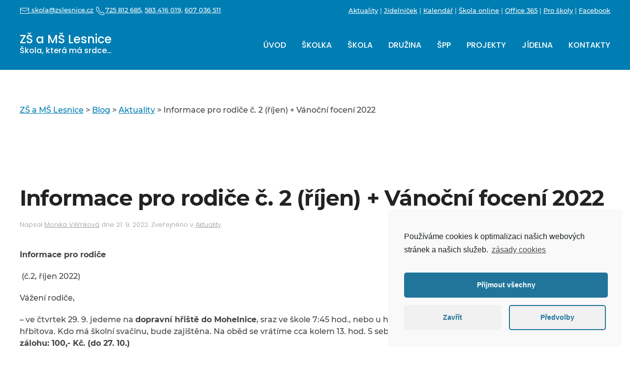

--- FILE ---
content_type: text/html; charset=UTF-8
request_url: http://zslesnice.cz/vanocni-foceni-2022/
body_size: 11434
content:
<!DOCTYPE html>
<html lang="cs-CZ" prefix="og: http://ogp.me/ns# fb: http://ogp.me/ns/fb#">
    <head>
        <meta charset="UTF-8">
        <meta http-equiv="X-UA-Compatible" content="IE=edge">
        <meta name="viewport" content="width=device-width, initial-scale=1">
        <link rel="shortcut icon" href="/wp-content/uploads/2019/03/logo.png">
        <link rel="apple-touch-icon" href="/wp-content/uploads/2019/03/logo.png">
                <title>Informace pro rodiče č. 2 (říjen) + Vánoční focení 2022 | ZŠ a MŠ Lesnice</title>

<!-- All In One SEO Pack 3.7.1ob_start_detected [-1,-1] -->
<script type="application/ld+json" class="aioseop-schema">{"@context":"https://schema.org","@graph":[{"@type":"Organization","@id":"http://zslesnice.cz/#organization","url":"http://zslesnice.cz/","name":"ZŠ a MŠ Lesnice","sameAs":[]},{"@type":"WebSite","@id":"http://zslesnice.cz/#website","url":"http://zslesnice.cz/","name":"ZŠ a MŠ Lesnice","publisher":{"@id":"http://zslesnice.cz/#organization"}},{"@type":"WebPage","@id":"http://zslesnice.cz/vanocni-foceni-2022/#webpage","url":"http://zslesnice.cz/vanocni-foceni-2022/","inLanguage":"cs-CZ","name":"Informace pro rodiče č. 2 (říjen) + Vánoční focení 2022","isPartOf":{"@id":"http://zslesnice.cz/#website"},"breadcrumb":{"@id":"http://zslesnice.cz/vanocni-foceni-2022/#breadcrumblist"},"datePublished":"2022-09-21T16:19:37+00:00","dateModified":"2022-09-23T12:23:50+00:00"},{"@type":"Article","@id":"http://zslesnice.cz/vanocni-foceni-2022/#article","isPartOf":{"@id":"http://zslesnice.cz/vanocni-foceni-2022/#webpage"},"author":{"@id":"http://zslesnice.cz/author/vilimkova-vilimkova/#author"},"headline":"Informace pro rodiče č. 2 (říjen) + Vánoční focení 2022","datePublished":"2022-09-21T16:19:37+00:00","dateModified":"2022-09-23T12:23:50+00:00","commentCount":0,"mainEntityOfPage":{"@id":"http://zslesnice.cz/vanocni-foceni-2022/#webpage"},"publisher":{"@id":"http://zslesnice.cz/#organization"},"articleSection":"Aktuality","image":{"@type":"ImageObject","@id":"http://zslesnice.cz/vanocni-foceni-2022/#primaryimage","url":"http://zslesnice.cz/wp-content/uploads/2022/09/52847B66-C496-4976-9619-D96B54C0A028-e1663777138343-300x220.jpeg"}},{"@type":"Person","@id":"http://zslesnice.cz/author/vilimkova-vilimkova/#author","name":"Monika Vilímková","sameAs":[],"image":{"@type":"ImageObject","@id":"http://zslesnice.cz/#personlogo","url":"http://1.gravatar.com/avatar/114ecd0814ad0c11cdc7f098109543e3?s=96&d=mm&r=g","width":96,"height":96,"caption":"Monika Vilímková"}},{"@type":"BreadcrumbList","@id":"http://zslesnice.cz/vanocni-foceni-2022/#breadcrumblist","itemListElement":[{"@type":"ListItem","position":1,"item":{"@type":"WebPage","@id":"http://zslesnice.cz/","url":"http://zslesnice.cz/","name":"ZŠ a MŠ Lesnice"}},{"@type":"ListItem","position":2,"item":{"@type":"WebPage","@id":"http://zslesnice.cz/vanocni-foceni-2022/","url":"http://zslesnice.cz/vanocni-foceni-2022/","name":"Informace pro rodiče č. 2 (říjen) + Vánoční focení 2022"}}]}]}</script>
<link rel="canonical" href="http://zslesnice.cz/vanocni-foceni-2022/" />
			<script type="text/javascript" >
				window.ga=window.ga||function(){(ga.q=ga.q||[]).push(arguments)};ga.l=+new Date;
				ga('create', 'UA-46878399-28', 'auto');
				// Plugins
				
				ga('send', 'pageview');
			</script>
			<script type="text/plain" class="cmplz-script cmplz-stats" async src="https://www.google-analytics.com/analytics.js"></script>
			<!-- All In One SEO Pack -->
<link rel="alternate" type="application/rss+xml" title="ZŠ a MŠ Lesnice &raquo; RSS zdroj" href="http://zslesnice.cz/feed/" />
<!-- This site uses the Google Analytics by ExactMetrics plugin v6.3.3 - Using Analytics tracking - https://www.exactmetrics.com/ -->
<script class="cmplz-script cmplz-stats" type="text/plain" data-cfasync="false">
    (window.gaDevIds=window.gaDevIds||[]).push("dNDMyYj");
	var em_version         = '6.3.3';
	var em_track_user      = true;
	var em_no_track_reason = '';
	
	var disableStr = 'ga-disable-UA-46878399-28';

	/* Function to detect opted out users */
	function __gaTrackerIsOptedOut() {
		return document.cookie.indexOf(disableStr + '=true') > -1;
	}

	/* Disable tracking if the opt-out cookie exists. */
	if ( __gaTrackerIsOptedOut() ) {
		window[disableStr] = true;
	}

	/* Opt-out function */
	function __gaTrackerOptout() {
	  document.cookie = disableStr + '=true; expires=Thu, 31 Dec 2099 23:59:59 UTC; path=/';
	  window[disableStr] = true;
	}

	if ( 'undefined' === typeof gaOptout ) {
		function gaOptout() {
			__gaTrackerOptout();
		}
	}
	
	if ( em_track_user ) {
		(function(i,s,o,g,r,a,m){i['GoogleAnalyticsObject']=r;i[r]=i[r]||function(){
			(i[r].q=i[r].q||[]).push(arguments)},i[r].l=1*new Date();a=s.createElement(o),
			m=s.getElementsByTagName(o)[0];a.async=1;a.src=g;m.parentNode.insertBefore(a,m)
		})(window,document,'script','//www.google-analytics.com/analytics.js','__gaTracker');

window.ga = __gaTracker;		__gaTracker('create', 'UA-46878399-28', 'auto');
		__gaTracker('set', 'forceSSL', true);
		__gaTracker('set', 'anonymizeIp', true);
		__gaTracker('require', 'displayfeatures');
		__gaTracker('send','pageview');
		__gaTracker( function() { window.ga = __gaTracker; } );
	} else {
		console.log( "" );
		(function() {
			/* https://developers.google.com/analytics/devguides/collection/analyticsjs/ */
			var noopfn = function() {
				return null;
			};
			var noopnullfn = function() {
				return null;
			};
			var Tracker = function() {
				return null;
			};
			var p = Tracker.prototype;
			p.get = noopfn;
			p.set = noopfn;
			p.send = noopfn;
			var __gaTracker = function() {
				var len = arguments.length;
				if ( len === 0 ) {
					return;
				}
				var f = arguments[len-1];
				if ( typeof f !== 'object' || f === null || typeof f.hitCallback !== 'function' ) {
					console.log( 'Not running function __gaTracker(' + arguments[0] + " ....) because you are not being tracked. " + em_no_track_reason );
					return;
				}
				try {
					f.hitCallback();
				} catch (ex) {

				}
			};
			__gaTracker.create = function() {
				return new Tracker();
			};
			__gaTracker.getByName = noopnullfn;
			__gaTracker.getAll = function() {
				return [];
			};
			__gaTracker.remove = noopfn;
			window['__gaTracker'] = __gaTracker;
			window.ga = __gaTracker;		})();
		}
</script>
<!-- / Google Analytics by ExactMetrics -->
<link rel='stylesheet' id='bwg_fonts-css'  href='http://zslesnice.cz/wp-content/plugins/photo-gallery/css/bwg-fonts/fonts.css?ver=0.0.1' type='text/css' media='all' />
<link rel='stylesheet' id='sumoselect-css'  href='http://zslesnice.cz/wp-content/plugins/photo-gallery/css/sumoselect.min.css?ver=3.0.3' type='text/css' media='all' />
<link rel='stylesheet' id='mCustomScrollbar-css'  href='http://zslesnice.cz/wp-content/plugins/photo-gallery/css/jquery.mCustomScrollbar.min.css?ver=1.5.65' type='text/css' media='all' />
<link rel='stylesheet' id='bwg_googlefonts-css'  href='https://fonts.googleapis.com/css?family=Ubuntu&#038;subset=greek,latin,greek-ext,vietnamese,cyrillic-ext,latin-ext,cyrillic' type='text/css' media='all' />
<link rel='stylesheet' id='bwg_frontend-css'  href='http://zslesnice.cz/wp-content/plugins/photo-gallery/css/styles.min.css?ver=1.5.65' type='text/css' media='all' />
<link rel='stylesheet' id='widgetopts-styles-css'  href='http://zslesnice.cz/wp-content/plugins/widget-options/assets/css/widget-options.css' type='text/css' media='all' />
<link rel='stylesheet' id='wk-styles-css'  href='http://zslesnice.cz/wp-content/plugins/widgetkit/cache/wk-styles-663ee310.css?ver=4.9.26' type='text/css' media='all' />
<link rel='stylesheet' id='exactmetrics-popular-posts-style-css'  href='http://zslesnice.cz/wp-content/plugins/google-analytics-dashboard-for-wp/assets/css/frontend.min.css?ver=6.3.3' type='text/css' media='all' />
<link rel='stylesheet' id='cmplz-cookie-css'  href='http://zslesnice.cz/wp-content/plugins/complianz-gdpr/assets/css/cookieconsent.min.css?ver=5.5.3' type='text/css' media='all' />
<link href="http://zslesnice.cz/wp-content/themes/yootheme/css/theme.1.css?ver=1622219393" rel="stylesheet">
<script type='text/javascript'>
/* <![CDATA[ */
var exactmetrics_frontend = {"js_events_tracking":"true","download_extensions":"zip,mp3,mpeg,pdf,docx,pptx,xlsx,rar","inbound_paths":"[{\"path\":\"\\\/go\\\/\",\"label\":\"affiliate\"},{\"path\":\"\\\/recommend\\\/\",\"label\":\"affiliate\"}]","home_url":"http:\/\/zslesnice.cz","hash_tracking":"false"};
/* ]]> */
</script>
<script type='text/javascript' src='http://zslesnice.cz/wp-content/plugins/google-analytics-dashboard-for-wp/assets/js/frontend.min.js?ver=6.3.3'></script>
<script type='text/javascript' src='http://zslesnice.cz/wp-includes/js/jquery/jquery.js?ver=1.12.4'></script>
<script type='text/javascript' src='http://zslesnice.cz/wp-includes/js/jquery/jquery-migrate.min.js?ver=1.4.1'></script>
<script type='text/javascript' src='http://zslesnice.cz/wp-content/plugins/photo-gallery/js/jquery.sumoselect.min.js?ver=3.0.3'></script>
<script type='text/javascript' src='http://zslesnice.cz/wp-content/plugins/photo-gallery/js/jquery.mobile.min.js?ver=1.3.2'></script>
<script type='text/javascript' src='http://zslesnice.cz/wp-content/plugins/photo-gallery/js/jquery.mCustomScrollbar.concat.min.js?ver=1.5.65'></script>
<script type='text/javascript' src='http://zslesnice.cz/wp-content/plugins/photo-gallery/js/jquery.fullscreen-0.4.1.min.js?ver=0.4.1'></script>
<script type='text/javascript'>
/* <![CDATA[ */
var bwg_objectsL10n = {"bwg_field_required":"field is required.","bwg_mail_validation":"Toto nen\u00ed platn\u00e1 e-mailov\u00e1 adresa.","bwg_search_result":"Nejsou \u017e\u00e1dn\u00e9 sn\u00edmky, kter\u00e9 odpov\u00eddaj\u00ed zadan\u00fdm.","bwg_select_tag":"Select Tag","bwg_order_by":"Order By","bwg_search":"Hledat","bwg_show_ecommerce":"Show Ecommerce","bwg_hide_ecommerce":"Hide Ecommerce","bwg_show_comments":"Zobrazit koment\u00e1\u0159e","bwg_hide_comments":"Skr\u00fdt koment\u00e1\u0159e","bwg_restore":"Obnovit","bwg_maximize":"Maximalizovat","bwg_fullscreen":"Cel\u00e1 obrazovka","bwg_exit_fullscreen":"Ukon\u010dete cel\u00e1 obrazovka","bwg_search_tag":"SEARCH...","bwg_tag_no_match":"No tags found","bwg_all_tags_selected":"All tags selected","bwg_tags_selected":"tags selected","play":"P\u0159ehr\u00e1t","pause":"Pauza","is_pro":"","bwg_play":"P\u0159ehr\u00e1t","bwg_pause":"Pauza","bwg_hide_info":"Skr\u00fdt","bwg_show_info":"Zobrazit informace","bwg_hide_rating":"Skr\u00fdt hodnocen\u00ed","bwg_show_rating":"Zobrazit hodnocen\u00ed","ok":"Ok","cancel":"Cancel","select_all":"Select all","lazy_load":"0","lazy_loader":"http:\/\/zslesnice.cz\/wp-content\/plugins\/photo-gallery\/images\/ajax_loader.png","front_ajax":"0"};
/* ]]> */
</script>
<script type='text/javascript' src='http://zslesnice.cz/wp-content/plugins/photo-gallery/js/scripts.min.js?ver=1.5.65'></script>
<script type='text/javascript' src='http://zslesnice.cz/wp-content/plugins/widgetkit/cache/uikit2-565b97f7.js?ver=4.9.26'></script>
<script type='text/javascript' src='http://zslesnice.cz/wp-content/plugins/widgetkit/cache/wk-scripts-8a9bb0c9.js?ver=4.9.26'></script>
<link rel='https://api.w.org/' href='http://zslesnice.cz/wp-json/' />
<link rel='prev' title='Informace pro rodiče (č. 1, září 2022)' href='http://zslesnice.cz/informace-pro-rodice-c-1-zari-2022/' />
<link rel='next' title='72 hodin Pomáhám, protože chci' href='http://zslesnice.cz/72-hodin-pomaham-protoze-chci/' />
<meta name="generator" content="WordPress 4.9.26" />
<link rel='shortlink' href='http://zslesnice.cz/?p=4561' />
<link rel="alternate" type="application/json+oembed" href="http://zslesnice.cz/wp-json/oembed/1.0/embed?url=http%3A%2F%2Fzslesnice.cz%2Fvanocni-foceni-2022%2F" />
<link rel="alternate" type="text/xml+oembed" href="http://zslesnice.cz/wp-json/oembed/1.0/embed?url=http%3A%2F%2Fzslesnice.cz%2Fvanocni-foceni-2022%2F&#038;format=xml" />
<script src="http://zslesnice.cz/wp-content/themes/yootheme/vendor/assets/uikit/dist/js/uikit.min.js?ver=2.3.25"></script>
<script src="http://zslesnice.cz/wp-content/themes/yootheme/vendor/assets/uikit/dist/js/uikit-icons.min.js?ver=2.3.25"></script>
<script src="http://zslesnice.cz/wp-content/themes/yootheme/js/theme.js?ver=2.3.25"></script>
<script>var $theme = {};</script>
<script type="text/plain" class="cmplz-script"><!-- Google tag (gtag.js) -->
<script async src="https://www.googletagmanager.com/gtag/js?id=G-Q1GDB6P0T4"></script>
<script>
  window.dataLayer = window.dataLayer || [];
  function gtag(){dataLayer.push(arguments);}
  gtag('js', new Date());

  gtag('config', 'G-Q1GDB6P0T4');
</script></script>		<style type="text/css" id="wp-custom-css">
			body.home #tm-top,
body.home .uk-navbar-item 
{display:none;}

.uk-navbar-item {color: white;
line-height:20px;}

.uk-navbar-item span { 
	display: contents;
   font-size: 16px;
}

.uk-navbar-item:hover {color:#c08c00;}

#footer > .uk-section {
	padding-top:110px;}		</style>
	
<!-- START - Open Graph and Twitter Card Tags 3.1.0 -->
 <!-- Facebook Open Graph -->
  <meta property="og:locale" content="cs_CZ"/>
  <meta property="og:site_name" content="ZŠ a MŠ Lesnice"/>
  <meta property="og:title" content="Informace pro rodiče č. 2 (říjen) + Vánoční focení 2022"/>
  <meta property="og:url" content="http://zslesnice.cz/vanocni-foceni-2022/"/>
  <meta property="og:type" content="article"/>
  <meta property="og:description" content="Informace pro rodiče
 (č.2, říjen 2022)
Vážení rodiče,
- ve čtvrtek 29. 9. jedeme na dopravní hřiště do Mohelnice, sraz ve škole 7:45 hod., nebo u hřbitova 7:55 hod. Odjezd v 8 hod. autobusem od hřbitova. Kdo má školní svačinu, bude zajištěna. Na oběd se vrátíme cca kolem 13. hod. S sebou vhodné"/>
  <meta property="og:image" content="http://zslesnice.cz/wp-content/uploads/2018/08/Logo_ZS_MS_Lesnice_RGB.jpg"/>
  <meta property="og:image:url" content="http://zslesnice.cz/wp-content/uploads/2018/08/Logo_ZS_MS_Lesnice_RGB.jpg"/>
  <meta property="article:published_time" content="2022-09-21T18:19:37+00:00"/>
  <meta property="article:modified_time" content="2022-09-23T14:23:50+00:00" />
  <meta property="og:updated_time" content="2022-09-23T14:23:50+00:00" />
  <meta property="article:section" content="Aktuality"/>
 <!-- Google+ / Schema.org -->
  <meta itemprop="name" content="Informace pro rodiče č. 2 (říjen) + Vánoční focení 2022"/>
  <meta itemprop="headline" content="Informace pro rodiče č. 2 (říjen) + Vánoční focení 2022"/>
  <meta itemprop="description" content="Informace pro rodiče
 (č.2, říjen 2022)
Vážení rodiče,
- ve čtvrtek 29. 9. jedeme na dopravní hřiště do Mohelnice, sraz ve škole 7:45 hod., nebo u hřbitova 7:55 hod. Odjezd v 8 hod. autobusem od hřbitova. Kdo má školní svačinu, bude zajištěna. Na oběd se vrátíme cca kolem 13. hod. S sebou vhodné"/>
  <meta itemprop="image" content="http://zslesnice.cz/wp-content/uploads/2018/08/Logo_ZS_MS_Lesnice_RGB.jpg"/>
  <meta itemprop="datePublished" content="2022-09-21"/>
  <meta itemprop="dateModified" content="2022-09-23T14:23:50+00:00" />
  <meta itemprop="author" content="Monika Vilímková"/>
  <!--<meta itemprop="publisher" content="ZŠ a MŠ Lesnice"/>--> <!-- To solve: The attribute publisher.itemtype has an invalid value -->
 <!-- Twitter Cards -->
  <meta name="twitter:title" content="Informace pro rodiče č. 2 (říjen) + Vánoční focení 2022"/>
  <meta name="twitter:url" content="http://zslesnice.cz/vanocni-foceni-2022/"/>
  <meta name="twitter:description" content="Informace pro rodiče
 (č.2, říjen 2022)
Vážení rodiče,
- ve čtvrtek 29. 9. jedeme na dopravní hřiště do Mohelnice, sraz ve škole 7:45 hod., nebo u hřbitova 7:55 hod. Odjezd v 8 hod. autobusem od hřbitova. Kdo má školní svačinu, bude zajištěna. Na oběd se vrátíme cca kolem 13. hod. S sebou vhodné"/>
  <meta name="twitter:image" content="http://zslesnice.cz/wp-content/uploads/2018/08/Logo_ZS_MS_Lesnice_RGB.jpg"/>
  <meta name="twitter:card" content="summary_large_image"/>
 <!-- SEO -->
 <!-- Misc. tags -->
 <!-- is_singular -->
<!-- END - Open Graph and Twitter Card Tags 3.1.0 -->
	
    </head>
    <body data-cmplz=1 class="post-template-default single single-post postid-4561 single-format-standard ">

        
        
        <div class="tm-page">

                        
<div class="tm-header-mobile uk-hidden@m">


    <div class="uk-navbar-container">
        <nav uk-navbar>

                        <div class="uk-navbar-left">

                
                                <a class="uk-navbar-toggle" href="#tm-mobile" uk-toggle>
                    <div uk-navbar-toggle-icon></div>
                                            <span class="uk-margin-small-left">Menu</span>
                                    </a>
                
                
            </div>
            
            
                        <div class="uk-navbar-right">

                
                
                                    
<a href="http://zslesnice.cz" class="uk-navbar-item uk-logo">
    ZŠ a MŠ Lesnice<br /><span>Škola, která má srdce…</span></a>
                                    
            </div>
            
        </nav>
    </div>

    

<div id="tm-mobile" uk-offcanvas mode="slide" overlay>
    <div class="uk-offcanvas-bar">

        <button class="uk-offcanvas-close" type="button" uk-close>Zavřít</button>

        
            
<div class="uk-child-width-1-1" uk-grid>    <div>
<div class="uk-panel">

    
    
<ul class="uk-nav uk-nav-default">
    
	<li><a href="http://zslesnice.cz/" class=" menu-item menu-item-type-post_type menu-item-object-page menu-item-home">Úvod</a></li>
	<li class="uk-parent"><a href="http://zslesnice.cz/skolka/" class=" menu-item menu-item-type-post_type menu-item-object-page menu-item-has-children">Školka</a>
	<ul class="uk-nav-sub">

		<li><a href="http://zslesnice.cz/skolka/nase-cile/" class=" menu-item menu-item-type-post_type menu-item-object-page">Naše cíle</a></li>
		<li><a href="http://zslesnice.cz/skolka/trida-berusky/" class=" menu-item menu-item-type-post_type menu-item-object-page">Třída Berušky</a></li>
		<li><a href="http://zslesnice.cz/skolka/trida-slunicka/" class=" menu-item menu-item-type-post_type menu-item-object-page">Třída Sluníčka</a></li>
		<li><a href="http://zslesnice.cz/skolka/kontakt/" class=" menu-item menu-item-type-post_type menu-item-object-page">Kontakt</a></li>
		<li><a href="http://zslesnice.cz/skolka/dokumenty/" class=" menu-item menu-item-type-post_type menu-item-object-page">Dokumenty</a></li>
		<li><a href="http://zslesnice.cz/skolka/fotogalerie/" class=" menu-item menu-item-type-post_type menu-item-object-page">Fotogalerie</a></li></ul></li>
	<li class="uk-parent"><a href="http://zslesnice.cz/skola/" class=" menu-item menu-item-type-post_type menu-item-object-page menu-item-has-children">Škola</a>
	<ul class="uk-nav-sub">

		<li><a href="http://zslesnice.cz/skola/nase-cile/" class=" menu-item menu-item-type-post_type menu-item-object-page">Naše škola</a></li>
		<li><a href="http://zslesnice.cz/skola/kontakt/" class=" menu-item menu-item-type-post_type menu-item-object-page">Kontakt</a></li>
		<li><a href="http://zslesnice.cz/skola/rozvrh/" class=" menu-item menu-item-type-post_type menu-item-object-page">Rozvrh</a></li>
		<li><a href="http://zslesnice.cz/skola/ctenarska-gramotnost/" class=" menu-item menu-item-type-post_type menu-item-object-page">Čtenářská gramotnost</a></li>
		<li><a href="http://zslesnice.cz/skola/dokumenty/" class=" menu-item menu-item-type-post_type menu-item-object-page">Dokumenty</a></li>
		<li><a href="http://zslesnice.cz/skola/fotogalerie/" class=" menu-item menu-item-type-post_type menu-item-object-page">Fotogalerie</a></li>
		<li><a href="http://zslesnice.cz/skola/dotace/" class=" menu-item menu-item-type-post_type menu-item-object-page">Granty a dotace</a></li></ul></li>
	<li class="uk-parent"><a href="http://zslesnice.cz/druzina/" class=" menu-item menu-item-type-post_type menu-item-object-page menu-item-has-children">Družina</a>
	<ul class="uk-nav-sub">

		<li><a href="http://zslesnice.cz/druzina/kontakt/" class=" menu-item menu-item-type-post_type menu-item-object-page">Kontakt</a></li>
		<li><a href="http://zslesnice.cz/druzina/dokumenty/" class=" menu-item menu-item-type-post_type menu-item-object-page">Dokumenty</a></li>
		<li><a href="http://zslesnice.cz/druzina/fotogalerie/" class=" menu-item menu-item-type-post_type menu-item-object-page">Fotogalerie</a></li></ul></li>
	<li><a href="http://zslesnice.cz/skolni-poradenske-pracoviste/" class=" menu-item menu-item-type-post_type menu-item-object-page">ŠPP</a></li>
	<li><a href="http://zslesnice.cz/projekty/" class=" menu-item menu-item-type-post_type menu-item-object-page">Projekty</a></li>
	<li class="uk-parent"><a href="http://zslesnice.cz/jidelnicek/" class=" menu-item menu-item-type-post_type menu-item-object-page menu-item-has-children">Jídelna</a>
	<ul class="uk-nav-sub">

		<li><a href="http://zslesnice.cz/jidelnicek/kontakt/" class=" menu-item menu-item-type-post_type menu-item-object-page">Kontakt</a></li>
		<li><a href="http://zslesnice.cz/jidelnicek/jidelnicek/" class=" menu-item menu-item-type-post_type menu-item-object-page">Jídelníček</a></li>
		<li><a href="http://zslesnice.cz/jidelnicek/dokumenty/" class=" menu-item menu-item-type-post_type menu-item-object-page">Dokumenty</a></li></ul></li>
	<li><a href="http://zslesnice.cz/kontakty/" class=" menu-item menu-item-type-post_type menu-item-object-page">Kontakty</a></li></ul>

</div>
</div></div>
            
    </div>
</div>

</div>


<div class="tm-toolbar tm-toolbar-default uk-visible@m">
    <div class="uk-container uk-flex uk-flex-middle">

                <div>
            <div class="uk-grid-medium uk-child-width-auto uk-flex-middle" uk-grid="margin: uk-margin-small-top">

                                <div>
<div class="uk-panel widget-custom-html" id="widget-custom_html-3">

    
    <div class="textwidget custom-html-widget"><a href="mailto:skola@zslesnice.cz"><span class="el-image uk-icon" uk-icon="icon: mail; ratio: 1;"></span> skola@zslesnice.cz</a>  

<a href="tel:725 812 685" class="zleva"><span class="el-image uk-icon" uk-icon="icon: receiver; ratio: 1;"></span>725 812 685,</a>
<a href="tel:583 416 019" class="zleva">583 416 019,</a>
<a href="tel:607 036 511" class="zleva">607 036 511</a>

<!--<a href="tel:583 416 019" class="zleva"><span class="el-image uk-icon" uk-icon="icon: receiver; ratio: 1;"></span>583 416 019 </a>--></div>
</div>
</div>                
                
            </div>
        </div>
        
                <div class="uk-margin-auto-left">
            <div class="uk-grid-medium uk-child-width-auto uk-flex-middle" uk-grid="margin: uk-margin-small-top">
                <div>
<div class="uk-panel widget-custom-html" id="widget-custom_html-4">

    
    <div class="textwidget custom-html-widget"><a href="http://zslesnice.cz/category/aktuality/">Aktuality</a> | <a href="http://zslesnice.cz/jidelnicek/jidelnicek/">Jídelníček</a> | <a href="http://zslesnice.cz/kalendar/" >Kalendář</a> | <a href="https://www.skolaonline.cz/prihlaseni/?" target="_blank">Škola online</a> | 
<a href="https://portal.office.com/Home" target="_blank">Office 365</a> | 
<a href="http://www.proskoly.cz/" target="_blank">Pro školy</a> | 

<a href="https://www.facebook.com/profile.php?id=61564417895852" rel="noopener">Facebook</a></div>
</div>
</div>            </div>
        </div>
        
    </div>
</div>

<div class="tm-header uk-visible@m" uk-header>



    
        <div class="uk-navbar-container">

            <div class="uk-container">
                <nav class="uk-navbar" uk-navbar="{&quot;align&quot;:&quot;left&quot;,&quot;boundary&quot;:&quot;!.uk-navbar-container&quot;}">

                                        <div class="uk-navbar-left">

                                                    
<a href="http://zslesnice.cz" class="uk-navbar-item uk-logo">
    ZŠ a MŠ Lesnice<br /><span>Škola, která má srdce…</span></a>
                                                    
                        
                    </div>
                    
                    
                                        <div class="uk-navbar-right">

                                                    
<ul class="uk-navbar-nav">
    
	<li><a href="http://zslesnice.cz/" class=" menu-item menu-item-type-post_type menu-item-object-page menu-item-home">Úvod</a></li>
	<li class="uk-parent"><a href="http://zslesnice.cz/skolka/" class=" menu-item menu-item-type-post_type menu-item-object-page menu-item-has-children">Školka</a>
	<div class="uk-navbar-dropdown"><div class="uk-navbar-dropdown-grid uk-child-width-1-1" uk-grid><div><ul class="uk-nav uk-navbar-dropdown-nav">

		<li><a href="http://zslesnice.cz/skolka/nase-cile/" class=" menu-item menu-item-type-post_type menu-item-object-page">Naše cíle</a></li>
		<li><a href="http://zslesnice.cz/skolka/trida-berusky/" class=" menu-item menu-item-type-post_type menu-item-object-page">Třída Berušky</a></li>
		<li><a href="http://zslesnice.cz/skolka/trida-slunicka/" class=" menu-item menu-item-type-post_type menu-item-object-page">Třída Sluníčka</a></li>
		<li><a href="http://zslesnice.cz/skolka/kontakt/" class=" menu-item menu-item-type-post_type menu-item-object-page">Kontakt</a></li>
		<li><a href="http://zslesnice.cz/skolka/dokumenty/" class=" menu-item menu-item-type-post_type menu-item-object-page">Dokumenty</a></li>
		<li><a href="http://zslesnice.cz/skolka/fotogalerie/" class=" menu-item menu-item-type-post_type menu-item-object-page">Fotogalerie</a></li></ul></div></div></div></li>
	<li class="uk-parent"><a href="http://zslesnice.cz/skola/" class=" menu-item menu-item-type-post_type menu-item-object-page menu-item-has-children">Škola</a>
	<div class="uk-navbar-dropdown"><div class="uk-navbar-dropdown-grid uk-child-width-1-1" uk-grid><div><ul class="uk-nav uk-navbar-dropdown-nav">

		<li><a href="http://zslesnice.cz/skola/nase-cile/" class=" menu-item menu-item-type-post_type menu-item-object-page">Naše škola</a></li>
		<li><a href="http://zslesnice.cz/skola/kontakt/" class=" menu-item menu-item-type-post_type menu-item-object-page">Kontakt</a></li>
		<li><a href="http://zslesnice.cz/skola/rozvrh/" class=" menu-item menu-item-type-post_type menu-item-object-page">Rozvrh</a></li>
		<li><a href="http://zslesnice.cz/skola/ctenarska-gramotnost/" class=" menu-item menu-item-type-post_type menu-item-object-page">Čtenářská gramotnost</a></li>
		<li><a href="http://zslesnice.cz/skola/dokumenty/" class=" menu-item menu-item-type-post_type menu-item-object-page">Dokumenty</a></li>
		<li><a href="http://zslesnice.cz/skola/fotogalerie/" class=" menu-item menu-item-type-post_type menu-item-object-page">Fotogalerie</a></li>
		<li><a href="http://zslesnice.cz/skola/dotace/" class=" menu-item menu-item-type-post_type menu-item-object-page">Granty a dotace</a></li></ul></div></div></div></li>
	<li class="uk-parent"><a href="http://zslesnice.cz/druzina/" class=" menu-item menu-item-type-post_type menu-item-object-page menu-item-has-children">Družina</a>
	<div class="uk-navbar-dropdown"><div class="uk-navbar-dropdown-grid uk-child-width-1-1" uk-grid><div><ul class="uk-nav uk-navbar-dropdown-nav">

		<li><a href="http://zslesnice.cz/druzina/kontakt/" class=" menu-item menu-item-type-post_type menu-item-object-page">Kontakt</a></li>
		<li><a href="http://zslesnice.cz/druzina/dokumenty/" class=" menu-item menu-item-type-post_type menu-item-object-page">Dokumenty</a></li>
		<li><a href="http://zslesnice.cz/druzina/fotogalerie/" class=" menu-item menu-item-type-post_type menu-item-object-page">Fotogalerie</a></li></ul></div></div></div></li>
	<li><a href="http://zslesnice.cz/skolni-poradenske-pracoviste/" class=" menu-item menu-item-type-post_type menu-item-object-page">ŠPP</a></li>
	<li><a href="http://zslesnice.cz/projekty/" class=" menu-item menu-item-type-post_type menu-item-object-page">Projekty</a></li>
	<li class="uk-parent"><a href="http://zslesnice.cz/jidelnicek/" class=" menu-item menu-item-type-post_type menu-item-object-page menu-item-has-children">Jídelna</a>
	<div class="uk-navbar-dropdown"><div class="uk-navbar-dropdown-grid uk-child-width-1-1" uk-grid><div><ul class="uk-nav uk-navbar-dropdown-nav">

		<li><a href="http://zslesnice.cz/jidelnicek/kontakt/" class=" menu-item menu-item-type-post_type menu-item-object-page">Kontakt</a></li>
		<li><a href="http://zslesnice.cz/jidelnicek/jidelnicek/" class=" menu-item menu-item-type-post_type menu-item-object-page">Jídelníček</a></li>
		<li><a href="http://zslesnice.cz/jidelnicek/dokumenty/" class=" menu-item menu-item-type-post_type menu-item-object-page">Dokumenty</a></li></ul></div></div></div></li>
	<li><a href="http://zslesnice.cz/kontakty/" class=" menu-item menu-item-type-post_type menu-item-object-page">Kontakty</a></li></ul>
                        
                        
                    </div>
                    
                </nav>
            </div>

        </div>

    





</div>
            
            
<div id="tm-top" class="tm-top uk-section-default uk-section">

    
        
        
        
                        <div class="uk-container">
            
                
                
<div class="uk-child-width-expand@m" uk-grid>    <div>
<div class="uk-panel drobeckova widget-bcn-widget" id="widget-bcn_widget-2">

    
    <div class="breadcrumbs" vocab="https://schema.org/" typeof="BreadcrumbList"><!-- Breadcrumb NavXT 6.6.0 -->
<span property="itemListElement" typeof="ListItem"><a property="item" typeof="WebPage" title="Přejít na ZŠ a MŠ Lesnice." href="http://zslesnice.cz" class="home" ><span property="name">ZŠ a MŠ Lesnice</span></a><meta property="position" content="1"></span> &gt; <span property="itemListElement" typeof="ListItem"><a property="item" typeof="WebPage" title="Přejít na Blog." href="http://zslesnice.cz/blog/" class="post-root post post-post" ><span property="name">Blog</span></a><meta property="position" content="2"></span> &gt; <span property="itemListElement" typeof="ListItem"><a property="item" typeof="WebPage" title="Přejít do archivů rubriky Aktuality." href="http://zslesnice.cz/category/aktuality/" class="taxonomy category" ><span property="name">Aktuality</span></a><meta property="position" content="3"></span> &gt; <span property="itemListElement" typeof="ListItem"><span property="name" class="post post-post current-item">Informace pro rodiče č. 2 (říjen) + Vánoční focení 2022</span><meta property="url" content="http://zslesnice.cz/vanocni-foceni-2022/"><meta property="position" content="4"></span></div>
</div>
</div></div>
                        </div>
            
        
    
</div>

            
            <div id="tm-main"  class="tm-main uk-section uk-section-default" uk-height-viewport="expand: true">
                <div class="uk-container">

                    
                            
            
<article id="post-4561" class="uk-article post-4561 post type-post status-publish format-standard hentry category-aktuality" typeof="Article" vocab="http://schema.org/">

    <meta property="name" content="Informace pro rodiče č. 2 (říjen) + Vánoční focení 2022">
    <meta property="author" typeof="Person" content="Monika Vilímková">
    <meta property="dateModified" content="2022-09-23T14:23:50+00:00">
    <meta class="uk-margin-remove-adjacent" property="datePublished" content="2022-09-21T18:19:37+00:00">

            
    
        
        <h1 property="headline" class="uk-margin-top uk-margin-remove-bottom uk-article-title">Informace pro rodiče č. 2 (říjen) + Vánoční focení 2022</h1>
                            <p class="uk-margin-top uk-margin-remove-bottom uk-article-meta">
                Napsal <a href="http://zslesnice.cz/author/vilimkova-vilimkova/">Monika Vilímková</a> dne <time datetime="2022-09-21T18:19:37+00:00">21. 9. 2022</time>.                Zveřejněno v <a href="http://zslesnice.cz/category/aktuality/" rel="category tag">Aktuality</a>.                            </p>
                
        
        
                    <div class="uk-margin-medium-top" property="text">

                
                                    <p><strong>Informace pro rodiče</strong></p>
<p> (č.2, říjen 2022)</p>
<p>Vážení rodiče,</p>
<p>&#8211; ve čtvrtek 29. 9. jedeme na <strong>dopravní hřiště do Mohelnice</strong>, sraz ve škole 7:45 hod., nebo u hřbitova 7:55 hod. Odjezd v 8 hod. autobusem od hřbitova. Kdo má školní svačinu, bude zajištěna. Na oběd se vrátíme cca kolem 13. hod. S sebou vhodné oblečení, pláštěnku, <strong>helmu! Vybíráme zálohu: 100,- Kč. (do 27. 10.)</strong></p>
<p>&#8211; v pátek 30. 9. jedeme do Olomouce na akci <strong>Oslavy lesa na Floře, </strong>sraz na autobusové zastávce v Lesnici<strong> v 6:35 hod. Vlak jede v 7:22 ze Zábřeha. </strong>S sebou vhodné oblečení, pláštěnku, školní svačina bude opět zajištěna. Návrat kolem 14. hod., kde ve škole bude oběd. <strong>Vybíráme zálohu: 100,- Kč. (do 27. 10.)</strong></p>
<p><strong>&#8211; 12. října Vánoční focení MÁM x NEMÁM zájem</strong> – viz leták web</p>
<p><strong>&#8211; 24. října Halloween – dýňobraní </strong>(více viz plakáty)</p>
<p><strong>&#8211; 31. 10. – 3. 11. proběhne škola v přírodě, cena 2050,- Kč, můžete platit ve dvou splátkách – do konce října.</strong></p>
<p>Platby za pracovní sešity a sešity necháme až na další měsíc, ať toho nemáte hodně.</p>
<p><strong>Celkem tedy v měsíci říjnu vybíráme 2 250,- Kč (škola v přírodě, dopravní hřiště a Flora Olomouc). Bazén by měl být </strong></p>
<p><strong>zaplacen do konce září. </strong></p>
<p>Děkujeme Vám za spolupráci. M. Effenberger Rychlá</p>
<p>&nbsp;</p>
<p><img class="alignnone size-medium wp-image-4562" src="http://zslesnice.cz/wp-content/uploads/2022/09/52847B66-C496-4976-9619-D96B54C0A028-e1663777138343-300x220.jpeg" alt="" width="300" height="220" srcset="http://zslesnice.cz/wp-content/uploads/2022/09/52847B66-C496-4976-9619-D96B54C0A028-e1663777138343-300x220.jpeg 300w, http://zslesnice.cz/wp-content/uploads/2022/09/52847B66-C496-4976-9619-D96B54C0A028-e1663777138343-768x563.jpeg 768w, http://zslesnice.cz/wp-content/uploads/2022/09/52847B66-C496-4976-9619-D96B54C0A028-e1663777138343.jpeg 999w" sizes="(max-width: 300px) 100vw, 300px" /></p>
                
                
            </div>
        
        
        
        
                <ul class="uk-pagination uk-margin-medium">
                        <li><a href="http://zslesnice.cz/informace-pro-rodice-c-1-zari-2022/" rel="prev"><span uk-pagination-previous></span> Předchozí</a></li>
                                    <li class="uk-margin-auto-left"><a href="http://zslesnice.cz/72-hodin-pomaham-protoze-chci/" rel="next">Následující <span uk-pagination-next></span></a></li>
                    </ul>
        
        
    
</article>
        
                        
                </div>
            </div>
            
            
            <!-- Builder #footer -->
<div id="footer" class="uk-section-secondary">
        <div data-src="http://zslesnice.cz/wp-content/uploads/2020/12/wave_top.png" uk-img class="uk-background-norepeat uk-background-top-center uk-section">    
        
        
        
            
                                <div class="uk-container">                
                    
                    <div class="zvrchu tm-grid-expand uk-grid-column-large uk-grid-margin" uk-grid>
<div class="uk-width-1-2@s uk-width-1-4@m">
    
        
            
            
                <div class="uk-panel uk-margin"><h3>Kontakt</h3>
<p><strong>Základní škola a Mateřská škola Lesnice, příspěvková organizace</strong></p>
<p>Lesnice 159, 789 01 Lesnice</p>
<p>GPS: <a href="https://mapy.cz/s/levudakovu" target="_blank" rel="noopener">49.88488N, 16.94360E</a></p>
<p>Web: <a href="http://www.zslesnice.cz/">www.zslesnice.cz</a><br />Tel: <a href="tel:725 812 685">725 812 685</a>, <a href="tel:583 416 019">583 416 019</a> , <a href="tel:607 036 511">607 036 511 (ředitelka M. Eff. Rychlá)</a> <br />E-mail: <a href="mailto:skola@zslesnice.cz">skola@zslesnice.cz</a><br />Facebook: <a href="https://www.facebook.com/ZSaMSLesnice" target="_blank" rel="noopener">ZSaMSLesnice</a></p>
<p>ID DS: acamew3<br />IČ: 70986045<br />RED IZO: 650056108<br />Bankovní účet vedený u ČSOB: 181798399/0300<br />Zřizovatel: Obec Lesnice</p></div>
            
        
    
</div>

<div class="uk-width-1-2@s uk-width-1-4@m">
    
        
            
            
                
<h3>        Aktuality    </h3>
<ul class="uk-list uk-list-divider">        <li class="el-item">
    <div class="el-content uk-panel"><a href="http://zslesnice.cz/kalendar-na-rok-2026/" class="el-link uk-margin-remove-last-child">Kalendář na rok 2026</a></div></li>
        <li class="el-item">
    <div class="el-content uk-panel"><a href="http://zslesnice.cz/informace-koncert-zus/" class="el-link uk-margin-remove-last-child">Informace koncert ZUŠ</a></div></li>
        <li class="el-item">
    <div class="el-content uk-panel"><a href="http://zslesnice.cz/informace-prosinec/" class="el-link uk-margin-remove-last-child">Informace prosinec</a></div></li>
        <li class="el-item">
    <div class="el-content uk-panel"><a href="http://zslesnice.cz/reditelske-volno/" class="el-link uk-margin-remove-last-child">Ředitelské volno</a></div></li>
        <li class="el-item">
    <div class="el-content uk-panel"><a href="http://zslesnice.cz/informace-skola-v-prirode/" class="el-link uk-margin-remove-last-child">Informace škola v přírodě</a></div></li>
        <li class="el-item">
    <div class="el-content uk-panel"><a href="http://zslesnice.cz/informace-pro-rodice-c-2-2/" class="el-link uk-margin-remove-last-child">Informace pro rodiče č. 2</a></div></li>
    </ul>
            
        
    
</div>

<div class="uk-width-1-2@s uk-width-1-4@m">
    
        
            
            
                <div class="uk-panel uk-margin"><h3>Odkazy</h3>
<ul class="uk-list uk-list-divider">
<li><a href="http://zslesnice.cz/category/aktuality/" rel="noopener">Aktuality</a></li>
<li><a href="https://zslesnice.cz/jidelnicek/jidelnicek/" rel="noopener">Jídelníček</a></li>
<li><a href="http://zslesnice.cz/kalendar/" rel="noopener">Kalendář</a></li>
<li><a href="https://www.skolaonline.cz/Aktuality.aspx" target="_blank" rel="noopener">Škola online (Školní matrika, třídní kniha, klasifikace)</a></li>
<li><a href="https://portal.office.com/Home" target="_blank" rel="noopener">Office 365 (Účty žáků)</a></li>
<li><a href="http://www.proskoly.cz/" target="_blank" rel="noopener">Proškoly.cz (Přihlášení dětí a rodičů)</a></li>
</ul></div>
<div id="footer#0-0-2-1" class="uk-margin">
        <a class="el-link" href="https://www.rodicevitani.cz/" target="_blank"><img class="el-image" alt="Logo " data-src="/wp-content/themes/yootheme/cache/LOGO_RV-ad6af07d.png" data-srcset="/wp-content/themes/yootheme/cache/LOGO_RV-ad6af07d.png 150w, /wp-content/themes/yootheme/cache/LOGO_RV-270d090b.png 300w" data-sizes="(min-width: 150px) 150px" data-width="150" data-height="150" uk-img></a>    
    
</div>

            
        
    
</div>

<div class="uk-width-1-2@s uk-width-1-4@m">
    
        
            
            
                
<h3>        Galerie    </h3>
<div class="uk-margin uk-text-center">
    <div class="uk-child-width-1-1 uk-child-width-1-2@m uk-grid-small" uk-grid>        <div>
<div>
<div class="el-item uk-inline-clip">
    
                <img class="el-image" alt data-src="/wp-content/themes/yootheme/cache/IMG_20240327_112008-be2c0fbf.jpeg" data-srcset="/wp-content/themes/yootheme/cache/IMG_20240327_112008-be2c0fbf.jpeg 400w, /wp-content/themes/yootheme/cache/IMG_20240327_112008-b8781b89.jpeg 768w, /wp-content/themes/yootheme/cache/IMG_20240327_112008-ae93178b.jpeg 800w" data-sizes="(min-width: 400px) 400px" data-width="400" data-height="300" uk-img>        
        
        
    
</div>
</div></div>        <div>
<div>
<div class="el-item uk-inline-clip">
    
                <img class="el-image" alt data-src="/wp-content/themes/yootheme/cache/434088086_814851154023116_1705171268348024029_n-4ac38c26.jpeg" data-srcset="/wp-content/themes/yootheme/cache/434088086_814851154023116_1705171268348024029_n-4ac38c26.jpeg 400w, /wp-content/themes/yootheme/cache/434088086_814851154023116_1705171268348024029_n-fd7f86fa.jpeg 768w, /wp-content/themes/yootheme/cache/434088086_814851154023116_1705171268348024029_n-eb948af8.jpeg 800w" data-sizes="(min-width: 400px) 400px" data-width="400" data-height="300" uk-img>        
        
        
    
</div>
</div></div>        <div>
<div>
<div class="el-item uk-inline-clip">
    
                <img class="el-image" alt data-src="/wp-content/themes/yootheme/cache/424867001_1175658500090184_1581859329383806291_n-a1007e92.jpeg" data-srcset="/wp-content/themes/yootheme/cache/424867001_1175658500090184_1581859329383806291_n-a1007e92.jpeg 400w, /wp-content/themes/yootheme/cache/424867001_1175658500090184_1581859329383806291_n-16bc744e.jpeg 768w, /wp-content/themes/yootheme/cache/424867001_1175658500090184_1581859329383806291_n-142815c7.jpeg 800w" data-sizes="(min-width: 400px) 400px" data-width="400" data-height="300" uk-img>        
        
        
    
</div>
</div></div>        <div>
<div>
<div class="el-item uk-inline-clip">
    
                <img class="el-image" alt data-src="/wp-content/themes/yootheme/cache/IMG-20240305-WA0008-f9528750.jpeg" data-srcset="/wp-content/themes/yootheme/cache/IMG-20240305-WA0008-f9528750.jpeg 400w, /wp-content/themes/yootheme/cache/IMG-20240305-WA0008-f7fc5659.jpeg 768w, /wp-content/themes/yootheme/cache/IMG-20240305-WA0008-bc3cd435.jpeg 800w" data-sizes="(min-width: 400px) 400px" data-width="400" data-height="300" uk-img>        
        
        
    
</div>
</div></div>        <div>
<div>
<div class="el-item uk-inline-clip">
    
                <img class="el-image" alt data-src="/wp-content/themes/yootheme/cache/443930344_1236497710672929_3494180553363523169_n-3314a354.jpeg" data-srcset="/wp-content/themes/yootheme/cache/443930344_1236497710672929_3494180553363523169_n-3314a354.jpeg 400w, /wp-content/themes/yootheme/cache/443930344_1236497710672929_3494180553363523169_n-d71da558.jpeg 768w, /wp-content/themes/yootheme/cache/443930344_1236497710672929_3494180553363523169_n-c3b45366.jpeg 800w" data-sizes="(min-width: 400px) 400px" data-width="400" data-height="300" uk-img>        
        
        
    
</div>
</div></div>        <div>
<div>
<div class="el-item uk-inline-clip">
    
                <img class="el-image" alt data-src="/wp-content/themes/yootheme/cache/IMG_20241021_100725-1c4c4907.jpeg" data-srcset="/wp-content/themes/yootheme/cache/IMG_20241021_100725-1c4c4907.jpeg 400w, /wp-content/themes/yootheme/cache/IMG_20241021_100725-0fcc9911.jpeg 768w, /wp-content/themes/yootheme/cache/IMG_20241021_100725-eee5c9ef.jpeg 800w" data-sizes="(min-width: 400px) 400px" data-width="400" data-height="300" uk-img>        
        
        
    
</div>
</div></div>        </div>

</div>

<div class="uk-margin">
    
    
        
        
<a class="el-content uk-button uk-button-primary" href="http://zslesnice.cz/skola/fotogalerie/">
Zobrazit galerii
</a>


        
    
    
</div>

            
        
    
</div>
</div><div class="tm-grid-expand uk-child-width-1-1 uk-grid-margin" uk-grid>
<div>
    
        
            
            
                <hr>
            
        
    
</div>
</div><div class="tm-grid-expand uk-grid-margin" uk-grid>
<div class="uk-width-4-5@m">
    
        
            
            
                <div>Aktualizace webu: podzim 2020 | &copy; zslesnice.cz | <a href="http://zslesnice.cz/prohlaseni-o-pristupnosti/">Prohlášení o přístupnosti</a> | <a href="https://www.vecteezy.com/free-vector/hand-drawn">Vectors by Vecteezy</a> | <a href="http://zslesnice.cz/wp-admin/" target="_blank">administrace</a> </div>
            
        
    
</div>

<div class="uk-width-1-5@m">
    
        
            
            
                
<div class="uk-margin uk-text-right">    <div class="uk-child-width-expand uk-grid-small uk-flex-inline uk-flex-middle" uk-grid>        <div>
            <a href="#" title="Nahoru" uk-totop uk-scroll></a>        </div>
        <div class="uk-flex-first uk-width-auto">            <div class="el-title">Nahoru</div>        </div>    </div></div>
            
        
    
</div>
</div>
                                </div>
                
            
        
        </div>
    
</div>
<style>#footer\#0-0-2-1 .el-image {background-color:white; border: 20px solid white;} </style>
        </div>

        
        <script type='text/javascript' src='http://zslesnice.cz/wp-content/plugins/better-wp-security/core/modules/wordpress-tweaks/js/blankshield/blankshield.min.js?ver=4113'></script>
<script type='text/javascript' src='http://zslesnice.cz/wp-content/plugins/better-wp-security/core/modules/wordpress-tweaks/js/block-tabnapping.min.js?ver=4113'></script>
<script type='text/javascript' src='http://zslesnice.cz/wp-content/plugins/complianz-gdpr/assets/js/cookieconsent.min.js?ver=5.5.3'></script>
<script type='text/javascript'>
/* <![CDATA[ */
var complianz = {"static":"","is_multisite_root":"","set_cookies":[],"block_ajax_content":"","banner_version":"10","version":"5.5.3","a_b_testing":"","do_not_track":"","consenttype":"optin","region":"eu","geoip":"","categories":"<div class=\"cmplz-categories-wrap\"><label for=\"cmplz_functional\"><div class=\"cmplz-slider-checkbox\"><input id=\"cmplz_functional\" style=\"color:#191e23\" tabindex=\"0\" data-category=\"cmplz_functional\" class=\"cmplz-consent-checkbox cmplz-slider-checkbox cmplz_functional\" checked disabled size=\"40\" type=\"checkbox\" value=\"1\" \/><span class=\"cmplz-slider cmplz-round \" ><\/span><\/div><span class=\"cc-category\" style=\"color:#191e23\">Funk\u010dn\u00ed<\/span><\/label><\/div><div class=\"cmplz-categories-wrap\"><label for=\"cmplz_statistics\"><div class=\"cmplz-slider-checkbox\"><input id=\"cmplz_statistics\" style=\"color:#191e23\" tabindex=\"0\" data-category=\"cmplz_statistics\" class=\"cmplz-consent-checkbox cmplz-slider-checkbox cmplz_statistics\"   size=\"40\" type=\"checkbox\" value=\"1\" \/><span class=\"cmplz-slider cmplz-round \" ><\/span><\/div><span class=\"cc-category\" style=\"color:#191e23\">Statistiky<\/span><\/label><\/div><div class=\"cmplz-categories-wrap\"><label for=\"cmplz_marketing\"><div class=\"cmplz-slider-checkbox\"><input id=\"cmplz_marketing\" style=\"color:#191e23\" tabindex=\"0\" data-category=\"cmplz_marketing\" class=\"cmplz-consent-checkbox cmplz-slider-checkbox cmplz_marketing\"   size=\"40\" type=\"checkbox\" value=\"1\" \/><span class=\"cmplz-slider cmplz-round \" ><\/span><\/div><span class=\"cc-category\" style=\"color:#191e23\">Marketing<\/span><\/label><\/div><style>\t\t\t\t\t.cmplz-slider-checkbox input:checked + .cmplz-slider {\t\t\t\t\t\tbackground-color: #21759b\t\t\t\t\t}\t\t\t\t\t.cmplz-slider-checkbox input:focus + .cmplz-slider {\t\t\t\t\t\tbox-shadow: 0 0 1px #21759b;\t\t\t\t\t}\t\t\t\t\t.cmplz-slider-checkbox .cmplz-slider:before {\t\t\t\t\t\tbackground-color: #ffffff;\t\t\t\t\t}.cmplz-slider-checkbox .cmplz-slider-na:before {\t\t\t\t\t\tcolor:#ffffff;\t\t\t\t\t}\t\t\t\t\t.cmplz-slider-checkbox .cmplz-slider {\t\t\t\t\t    background-color: #F56E28;\t\t\t\t\t}\t\t\t\t\t<\/style><style>#cc-window.cc-window .cmplz-categories-wrap .cc-check svg {stroke: #191e23}<\/style>","position":"bottom-right","title":"bottom-right minimal","theme":"minimal","checkbox_style":"slider","use_categories":"hidden","use_categories_optinstats":"hidden","header":"","accept":"P\u0159\u00edjmout","revoke":"Spravovat souhlas","dismiss":"Zav\u0159\u00edt","dismiss_timeout":"10","use_custom_cookie_css":"","custom_css":".cc-window  \n\n \n\n \n\n \n\n \n\n\n\n#cmplz-consent-ui, #cmplz-post-consent-ui {} \n\n#cmplz-consent-ui .cmplz-consent-message {} \n\n#cmplz-consent-ui button, #cmplz-post-consent-ui button {}","readmore_optin":"z\u00e1sady cookies","readmore_impressum":"Impresum","accept_informational":"P\u0159\u00edjmout","message_optout":"Pou\u017e\u00edv\u00e1me cookies k optimalizaci na\u0161ich webov\u00fdch str\u00e1nek a na\u0161ich slu\u017eeb.","message_optin":"Pou\u017e\u00edv\u00e1me cookies k optimalizaci na\u0161ich webov\u00fdch str\u00e1nek a na\u0161ich slu\u017eeb.","readmore_optout":"Cookie Policy","readmore_optout_dnsmpi":"Do Not Sell My Personal Information","hide_revoke":"","disable_cookiebanner":"","banner_width":"476","soft_cookiewall":"","type":"opt-in","layout":"basic","dismiss_on_scroll":"","dismiss_on_timeout":"","cookie_expiry":"365","nonce":"414e6a2e81","url":"http:\/\/zslesnice.cz\/wp-json\/complianz\/v1\/?lang=cs&locale=cs_CZ","set_cookies_on_root":"","cookie_domain":"","current_policy_id":"14","cookie_path":"\/","tcf_active":"","colorpalette_background_color":"#f9f9f9","colorpalette_background_border":"#f9f9f9","colorpalette_text_color":"#191e23","colorpalette_text_hyperlink_color":"#191e23","colorpalette_toggles_background":"#21759b","colorpalette_toggles_bullet":"#ffffff","colorpalette_toggles_inactive":"#F56E28","colorpalette_border_radius":"0px 0px 0px 0px","border_width":"1px 1px 1px 1px","colorpalette_button_accept_background":"#21759b","colorpalette_button_accept_border":"#21759b","colorpalette_button_accept_text":"#ffffff","colorpalette_button_deny_background":"#f1f1f1","colorpalette_button_deny_border":"#f1f1f1","colorpalette_button_deny_text":"#21759b","colorpalette_button_settings_background":"#f1f1f1","colorpalette_button_settings_border":"#21759b","colorpalette_button_settings_text":"#21759b","buttons_border_radius":"5px 5px 5px 5px","box_shadow":"","animation":"none","animation_fade":"","animation_slide":"","view_preferences":"P\u0159edvolby","save_preferences":"Ulo\u017eit p\u0159edvolby","accept_all":"P\u0159ijmout v\u0161echny","readmore_url":{"eu":"http:\/\/zslesnice.cz\/zasady-cookies-eu\/"},"privacy_link":{"eu":""},"placeholdertext":"Kliknut\u00edm p\u0159ijm\u011bte marketingov\u00e9 soubory cookies a povol\u00edte tento obsah"};
/* ]]> */
</script>
<script type='text/javascript' src='http://zslesnice.cz/wp-content/plugins/complianz-gdpr/assets/js/complianz.min.js?ver=5.5.3'></script>
<script type='text/javascript' src='http://zslesnice.cz/wp-includes/js/wp-embed.min.js?ver=4.9.26'></script>
				<script type="text/plain" async class="cmplz-script cmplz-stats" src="https://www.googletagmanager.com/gtag/js?id="></script>    </body>
</html>
